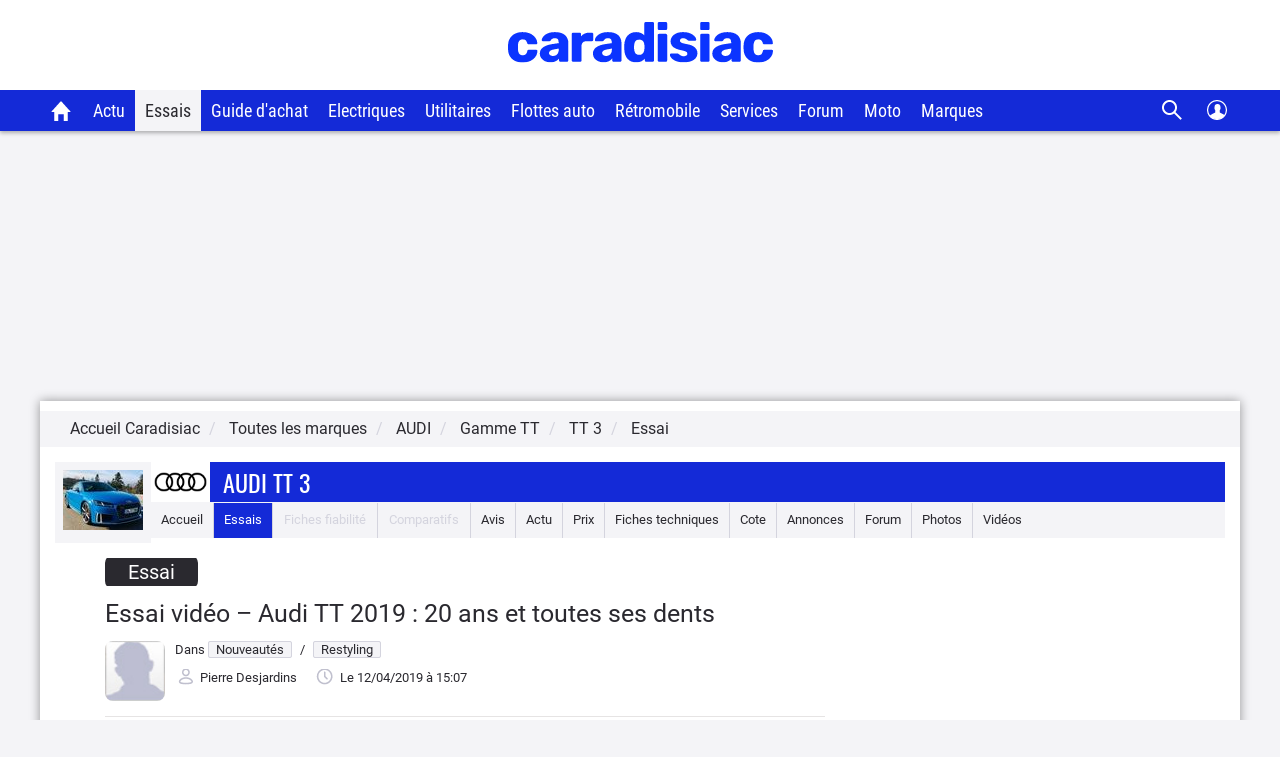

--- FILE ---
content_type: text/css
request_url: https://static.caradisiac.com/img_site/svg/comments_notations/css/sprite.css?v=fda17a4f6bb8f1721e14dd8f7085bd7a
body_size: 223
content:
.svg-notation_dislike {
    background: url(svg/sprite-comments_notations.svg) 56.25% 100% no-repeat
}

.svg-notation_dislike-dims {
    width: 13px;
    height: 13px
}

.svg-notation_like {
    background: url(svg/sprite-comments_notations.svg) 29.166666666666668% 100% no-repeat
}

.svg-notation_like-dims {
    width: 13px;
    height: 13px
}

.svg-notation_love {
    background: url(svg/sprite-comments_notations.svg) 29.166666666666668% 60.60606060606061% no-repeat
}

.svg-notation_love-dims {
    width: 13px;
    height: 12px
}

.svg-option_check {
    background: url(svg/sprite-comments_notations.svg) 100% 0 no-repeat
}

.svg-option_check-dims {
    width: 12px;
    height: 9px
}

.svg-option_uncheck {
    background: url(svg/sprite-comments_notations.svg) 96.07843137254902% 25.714285714285715% no-repeat
}

.svg-option_uncheck-dims {
    width: 10px;
    height: 10px
}

.svg-respond {
    background: url(svg/sprite-comments_notations.svg) 42.22222222222222% 0 no-repeat
}

.svg-respond-dims {
    width: 16px;
    height: 12px
}

.svg-star_disable {
    background: url(svg/sprite-comments_notations.svg) 0 60.60606060606061% no-repeat
}

.svg-star_disable-dims {
    width: 14px;
    height: 12px
}

.svg-star_empty {
    background: url(svg/sprite-comments_notations.svg) 74.46808510638297% 0 no-repeat
}

.svg-star_empty-dims {
    width: 14px;
    height: 13px
}

.svg-star_full {
    background: url(svg/sprite-comments_notations.svg) 74.46808510638297% 40.625% no-repeat
}

.svg-star_full-dims {
    width: 14px;
    height: 13px
}

.svg-star_half {
    background: url(svg/sprite-comments_notations.svg) 0 100% no-repeat
}

.svg-star_half-dims {
    width: 14px;
    height: 13px
}

.svg-warning {
    background: url(svg/sprite-comments_notations.svg) 0 0 no-repeat
}

.svg-warning-dims {
    width: 19px;
    height: 20px
}